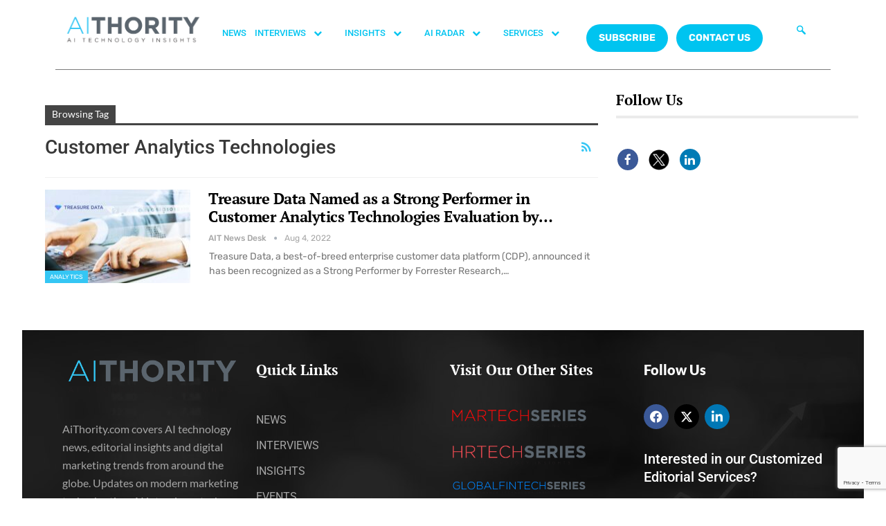

--- FILE ---
content_type: text/html; charset=utf-8
request_url: https://www.google.com/recaptcha/api2/anchor?ar=1&k=6Lc7zqoeAAAAAE-jPtW-bJGgpJyLZeApLxb9Tyth&co=aHR0cHM6Ly9haXRob3JpdHkuY29tOjQ0Mw..&hl=en&v=PoyoqOPhxBO7pBk68S4YbpHZ&size=invisible&anchor-ms=20000&execute-ms=30000&cb=39rbf4pua700
body_size: 48841
content:
<!DOCTYPE HTML><html dir="ltr" lang="en"><head><meta http-equiv="Content-Type" content="text/html; charset=UTF-8">
<meta http-equiv="X-UA-Compatible" content="IE=edge">
<title>reCAPTCHA</title>
<style type="text/css">
/* cyrillic-ext */
@font-face {
  font-family: 'Roboto';
  font-style: normal;
  font-weight: 400;
  font-stretch: 100%;
  src: url(//fonts.gstatic.com/s/roboto/v48/KFO7CnqEu92Fr1ME7kSn66aGLdTylUAMa3GUBHMdazTgWw.woff2) format('woff2');
  unicode-range: U+0460-052F, U+1C80-1C8A, U+20B4, U+2DE0-2DFF, U+A640-A69F, U+FE2E-FE2F;
}
/* cyrillic */
@font-face {
  font-family: 'Roboto';
  font-style: normal;
  font-weight: 400;
  font-stretch: 100%;
  src: url(//fonts.gstatic.com/s/roboto/v48/KFO7CnqEu92Fr1ME7kSn66aGLdTylUAMa3iUBHMdazTgWw.woff2) format('woff2');
  unicode-range: U+0301, U+0400-045F, U+0490-0491, U+04B0-04B1, U+2116;
}
/* greek-ext */
@font-face {
  font-family: 'Roboto';
  font-style: normal;
  font-weight: 400;
  font-stretch: 100%;
  src: url(//fonts.gstatic.com/s/roboto/v48/KFO7CnqEu92Fr1ME7kSn66aGLdTylUAMa3CUBHMdazTgWw.woff2) format('woff2');
  unicode-range: U+1F00-1FFF;
}
/* greek */
@font-face {
  font-family: 'Roboto';
  font-style: normal;
  font-weight: 400;
  font-stretch: 100%;
  src: url(//fonts.gstatic.com/s/roboto/v48/KFO7CnqEu92Fr1ME7kSn66aGLdTylUAMa3-UBHMdazTgWw.woff2) format('woff2');
  unicode-range: U+0370-0377, U+037A-037F, U+0384-038A, U+038C, U+038E-03A1, U+03A3-03FF;
}
/* math */
@font-face {
  font-family: 'Roboto';
  font-style: normal;
  font-weight: 400;
  font-stretch: 100%;
  src: url(//fonts.gstatic.com/s/roboto/v48/KFO7CnqEu92Fr1ME7kSn66aGLdTylUAMawCUBHMdazTgWw.woff2) format('woff2');
  unicode-range: U+0302-0303, U+0305, U+0307-0308, U+0310, U+0312, U+0315, U+031A, U+0326-0327, U+032C, U+032F-0330, U+0332-0333, U+0338, U+033A, U+0346, U+034D, U+0391-03A1, U+03A3-03A9, U+03B1-03C9, U+03D1, U+03D5-03D6, U+03F0-03F1, U+03F4-03F5, U+2016-2017, U+2034-2038, U+203C, U+2040, U+2043, U+2047, U+2050, U+2057, U+205F, U+2070-2071, U+2074-208E, U+2090-209C, U+20D0-20DC, U+20E1, U+20E5-20EF, U+2100-2112, U+2114-2115, U+2117-2121, U+2123-214F, U+2190, U+2192, U+2194-21AE, U+21B0-21E5, U+21F1-21F2, U+21F4-2211, U+2213-2214, U+2216-22FF, U+2308-230B, U+2310, U+2319, U+231C-2321, U+2336-237A, U+237C, U+2395, U+239B-23B7, U+23D0, U+23DC-23E1, U+2474-2475, U+25AF, U+25B3, U+25B7, U+25BD, U+25C1, U+25CA, U+25CC, U+25FB, U+266D-266F, U+27C0-27FF, U+2900-2AFF, U+2B0E-2B11, U+2B30-2B4C, U+2BFE, U+3030, U+FF5B, U+FF5D, U+1D400-1D7FF, U+1EE00-1EEFF;
}
/* symbols */
@font-face {
  font-family: 'Roboto';
  font-style: normal;
  font-weight: 400;
  font-stretch: 100%;
  src: url(//fonts.gstatic.com/s/roboto/v48/KFO7CnqEu92Fr1ME7kSn66aGLdTylUAMaxKUBHMdazTgWw.woff2) format('woff2');
  unicode-range: U+0001-000C, U+000E-001F, U+007F-009F, U+20DD-20E0, U+20E2-20E4, U+2150-218F, U+2190, U+2192, U+2194-2199, U+21AF, U+21E6-21F0, U+21F3, U+2218-2219, U+2299, U+22C4-22C6, U+2300-243F, U+2440-244A, U+2460-24FF, U+25A0-27BF, U+2800-28FF, U+2921-2922, U+2981, U+29BF, U+29EB, U+2B00-2BFF, U+4DC0-4DFF, U+FFF9-FFFB, U+10140-1018E, U+10190-1019C, U+101A0, U+101D0-101FD, U+102E0-102FB, U+10E60-10E7E, U+1D2C0-1D2D3, U+1D2E0-1D37F, U+1F000-1F0FF, U+1F100-1F1AD, U+1F1E6-1F1FF, U+1F30D-1F30F, U+1F315, U+1F31C, U+1F31E, U+1F320-1F32C, U+1F336, U+1F378, U+1F37D, U+1F382, U+1F393-1F39F, U+1F3A7-1F3A8, U+1F3AC-1F3AF, U+1F3C2, U+1F3C4-1F3C6, U+1F3CA-1F3CE, U+1F3D4-1F3E0, U+1F3ED, U+1F3F1-1F3F3, U+1F3F5-1F3F7, U+1F408, U+1F415, U+1F41F, U+1F426, U+1F43F, U+1F441-1F442, U+1F444, U+1F446-1F449, U+1F44C-1F44E, U+1F453, U+1F46A, U+1F47D, U+1F4A3, U+1F4B0, U+1F4B3, U+1F4B9, U+1F4BB, U+1F4BF, U+1F4C8-1F4CB, U+1F4D6, U+1F4DA, U+1F4DF, U+1F4E3-1F4E6, U+1F4EA-1F4ED, U+1F4F7, U+1F4F9-1F4FB, U+1F4FD-1F4FE, U+1F503, U+1F507-1F50B, U+1F50D, U+1F512-1F513, U+1F53E-1F54A, U+1F54F-1F5FA, U+1F610, U+1F650-1F67F, U+1F687, U+1F68D, U+1F691, U+1F694, U+1F698, U+1F6AD, U+1F6B2, U+1F6B9-1F6BA, U+1F6BC, U+1F6C6-1F6CF, U+1F6D3-1F6D7, U+1F6E0-1F6EA, U+1F6F0-1F6F3, U+1F6F7-1F6FC, U+1F700-1F7FF, U+1F800-1F80B, U+1F810-1F847, U+1F850-1F859, U+1F860-1F887, U+1F890-1F8AD, U+1F8B0-1F8BB, U+1F8C0-1F8C1, U+1F900-1F90B, U+1F93B, U+1F946, U+1F984, U+1F996, U+1F9E9, U+1FA00-1FA6F, U+1FA70-1FA7C, U+1FA80-1FA89, U+1FA8F-1FAC6, U+1FACE-1FADC, U+1FADF-1FAE9, U+1FAF0-1FAF8, U+1FB00-1FBFF;
}
/* vietnamese */
@font-face {
  font-family: 'Roboto';
  font-style: normal;
  font-weight: 400;
  font-stretch: 100%;
  src: url(//fonts.gstatic.com/s/roboto/v48/KFO7CnqEu92Fr1ME7kSn66aGLdTylUAMa3OUBHMdazTgWw.woff2) format('woff2');
  unicode-range: U+0102-0103, U+0110-0111, U+0128-0129, U+0168-0169, U+01A0-01A1, U+01AF-01B0, U+0300-0301, U+0303-0304, U+0308-0309, U+0323, U+0329, U+1EA0-1EF9, U+20AB;
}
/* latin-ext */
@font-face {
  font-family: 'Roboto';
  font-style: normal;
  font-weight: 400;
  font-stretch: 100%;
  src: url(//fonts.gstatic.com/s/roboto/v48/KFO7CnqEu92Fr1ME7kSn66aGLdTylUAMa3KUBHMdazTgWw.woff2) format('woff2');
  unicode-range: U+0100-02BA, U+02BD-02C5, U+02C7-02CC, U+02CE-02D7, U+02DD-02FF, U+0304, U+0308, U+0329, U+1D00-1DBF, U+1E00-1E9F, U+1EF2-1EFF, U+2020, U+20A0-20AB, U+20AD-20C0, U+2113, U+2C60-2C7F, U+A720-A7FF;
}
/* latin */
@font-face {
  font-family: 'Roboto';
  font-style: normal;
  font-weight: 400;
  font-stretch: 100%;
  src: url(//fonts.gstatic.com/s/roboto/v48/KFO7CnqEu92Fr1ME7kSn66aGLdTylUAMa3yUBHMdazQ.woff2) format('woff2');
  unicode-range: U+0000-00FF, U+0131, U+0152-0153, U+02BB-02BC, U+02C6, U+02DA, U+02DC, U+0304, U+0308, U+0329, U+2000-206F, U+20AC, U+2122, U+2191, U+2193, U+2212, U+2215, U+FEFF, U+FFFD;
}
/* cyrillic-ext */
@font-face {
  font-family: 'Roboto';
  font-style: normal;
  font-weight: 500;
  font-stretch: 100%;
  src: url(//fonts.gstatic.com/s/roboto/v48/KFO7CnqEu92Fr1ME7kSn66aGLdTylUAMa3GUBHMdazTgWw.woff2) format('woff2');
  unicode-range: U+0460-052F, U+1C80-1C8A, U+20B4, U+2DE0-2DFF, U+A640-A69F, U+FE2E-FE2F;
}
/* cyrillic */
@font-face {
  font-family: 'Roboto';
  font-style: normal;
  font-weight: 500;
  font-stretch: 100%;
  src: url(//fonts.gstatic.com/s/roboto/v48/KFO7CnqEu92Fr1ME7kSn66aGLdTylUAMa3iUBHMdazTgWw.woff2) format('woff2');
  unicode-range: U+0301, U+0400-045F, U+0490-0491, U+04B0-04B1, U+2116;
}
/* greek-ext */
@font-face {
  font-family: 'Roboto';
  font-style: normal;
  font-weight: 500;
  font-stretch: 100%;
  src: url(//fonts.gstatic.com/s/roboto/v48/KFO7CnqEu92Fr1ME7kSn66aGLdTylUAMa3CUBHMdazTgWw.woff2) format('woff2');
  unicode-range: U+1F00-1FFF;
}
/* greek */
@font-face {
  font-family: 'Roboto';
  font-style: normal;
  font-weight: 500;
  font-stretch: 100%;
  src: url(//fonts.gstatic.com/s/roboto/v48/KFO7CnqEu92Fr1ME7kSn66aGLdTylUAMa3-UBHMdazTgWw.woff2) format('woff2');
  unicode-range: U+0370-0377, U+037A-037F, U+0384-038A, U+038C, U+038E-03A1, U+03A3-03FF;
}
/* math */
@font-face {
  font-family: 'Roboto';
  font-style: normal;
  font-weight: 500;
  font-stretch: 100%;
  src: url(//fonts.gstatic.com/s/roboto/v48/KFO7CnqEu92Fr1ME7kSn66aGLdTylUAMawCUBHMdazTgWw.woff2) format('woff2');
  unicode-range: U+0302-0303, U+0305, U+0307-0308, U+0310, U+0312, U+0315, U+031A, U+0326-0327, U+032C, U+032F-0330, U+0332-0333, U+0338, U+033A, U+0346, U+034D, U+0391-03A1, U+03A3-03A9, U+03B1-03C9, U+03D1, U+03D5-03D6, U+03F0-03F1, U+03F4-03F5, U+2016-2017, U+2034-2038, U+203C, U+2040, U+2043, U+2047, U+2050, U+2057, U+205F, U+2070-2071, U+2074-208E, U+2090-209C, U+20D0-20DC, U+20E1, U+20E5-20EF, U+2100-2112, U+2114-2115, U+2117-2121, U+2123-214F, U+2190, U+2192, U+2194-21AE, U+21B0-21E5, U+21F1-21F2, U+21F4-2211, U+2213-2214, U+2216-22FF, U+2308-230B, U+2310, U+2319, U+231C-2321, U+2336-237A, U+237C, U+2395, U+239B-23B7, U+23D0, U+23DC-23E1, U+2474-2475, U+25AF, U+25B3, U+25B7, U+25BD, U+25C1, U+25CA, U+25CC, U+25FB, U+266D-266F, U+27C0-27FF, U+2900-2AFF, U+2B0E-2B11, U+2B30-2B4C, U+2BFE, U+3030, U+FF5B, U+FF5D, U+1D400-1D7FF, U+1EE00-1EEFF;
}
/* symbols */
@font-face {
  font-family: 'Roboto';
  font-style: normal;
  font-weight: 500;
  font-stretch: 100%;
  src: url(//fonts.gstatic.com/s/roboto/v48/KFO7CnqEu92Fr1ME7kSn66aGLdTylUAMaxKUBHMdazTgWw.woff2) format('woff2');
  unicode-range: U+0001-000C, U+000E-001F, U+007F-009F, U+20DD-20E0, U+20E2-20E4, U+2150-218F, U+2190, U+2192, U+2194-2199, U+21AF, U+21E6-21F0, U+21F3, U+2218-2219, U+2299, U+22C4-22C6, U+2300-243F, U+2440-244A, U+2460-24FF, U+25A0-27BF, U+2800-28FF, U+2921-2922, U+2981, U+29BF, U+29EB, U+2B00-2BFF, U+4DC0-4DFF, U+FFF9-FFFB, U+10140-1018E, U+10190-1019C, U+101A0, U+101D0-101FD, U+102E0-102FB, U+10E60-10E7E, U+1D2C0-1D2D3, U+1D2E0-1D37F, U+1F000-1F0FF, U+1F100-1F1AD, U+1F1E6-1F1FF, U+1F30D-1F30F, U+1F315, U+1F31C, U+1F31E, U+1F320-1F32C, U+1F336, U+1F378, U+1F37D, U+1F382, U+1F393-1F39F, U+1F3A7-1F3A8, U+1F3AC-1F3AF, U+1F3C2, U+1F3C4-1F3C6, U+1F3CA-1F3CE, U+1F3D4-1F3E0, U+1F3ED, U+1F3F1-1F3F3, U+1F3F5-1F3F7, U+1F408, U+1F415, U+1F41F, U+1F426, U+1F43F, U+1F441-1F442, U+1F444, U+1F446-1F449, U+1F44C-1F44E, U+1F453, U+1F46A, U+1F47D, U+1F4A3, U+1F4B0, U+1F4B3, U+1F4B9, U+1F4BB, U+1F4BF, U+1F4C8-1F4CB, U+1F4D6, U+1F4DA, U+1F4DF, U+1F4E3-1F4E6, U+1F4EA-1F4ED, U+1F4F7, U+1F4F9-1F4FB, U+1F4FD-1F4FE, U+1F503, U+1F507-1F50B, U+1F50D, U+1F512-1F513, U+1F53E-1F54A, U+1F54F-1F5FA, U+1F610, U+1F650-1F67F, U+1F687, U+1F68D, U+1F691, U+1F694, U+1F698, U+1F6AD, U+1F6B2, U+1F6B9-1F6BA, U+1F6BC, U+1F6C6-1F6CF, U+1F6D3-1F6D7, U+1F6E0-1F6EA, U+1F6F0-1F6F3, U+1F6F7-1F6FC, U+1F700-1F7FF, U+1F800-1F80B, U+1F810-1F847, U+1F850-1F859, U+1F860-1F887, U+1F890-1F8AD, U+1F8B0-1F8BB, U+1F8C0-1F8C1, U+1F900-1F90B, U+1F93B, U+1F946, U+1F984, U+1F996, U+1F9E9, U+1FA00-1FA6F, U+1FA70-1FA7C, U+1FA80-1FA89, U+1FA8F-1FAC6, U+1FACE-1FADC, U+1FADF-1FAE9, U+1FAF0-1FAF8, U+1FB00-1FBFF;
}
/* vietnamese */
@font-face {
  font-family: 'Roboto';
  font-style: normal;
  font-weight: 500;
  font-stretch: 100%;
  src: url(//fonts.gstatic.com/s/roboto/v48/KFO7CnqEu92Fr1ME7kSn66aGLdTylUAMa3OUBHMdazTgWw.woff2) format('woff2');
  unicode-range: U+0102-0103, U+0110-0111, U+0128-0129, U+0168-0169, U+01A0-01A1, U+01AF-01B0, U+0300-0301, U+0303-0304, U+0308-0309, U+0323, U+0329, U+1EA0-1EF9, U+20AB;
}
/* latin-ext */
@font-face {
  font-family: 'Roboto';
  font-style: normal;
  font-weight: 500;
  font-stretch: 100%;
  src: url(//fonts.gstatic.com/s/roboto/v48/KFO7CnqEu92Fr1ME7kSn66aGLdTylUAMa3KUBHMdazTgWw.woff2) format('woff2');
  unicode-range: U+0100-02BA, U+02BD-02C5, U+02C7-02CC, U+02CE-02D7, U+02DD-02FF, U+0304, U+0308, U+0329, U+1D00-1DBF, U+1E00-1E9F, U+1EF2-1EFF, U+2020, U+20A0-20AB, U+20AD-20C0, U+2113, U+2C60-2C7F, U+A720-A7FF;
}
/* latin */
@font-face {
  font-family: 'Roboto';
  font-style: normal;
  font-weight: 500;
  font-stretch: 100%;
  src: url(//fonts.gstatic.com/s/roboto/v48/KFO7CnqEu92Fr1ME7kSn66aGLdTylUAMa3yUBHMdazQ.woff2) format('woff2');
  unicode-range: U+0000-00FF, U+0131, U+0152-0153, U+02BB-02BC, U+02C6, U+02DA, U+02DC, U+0304, U+0308, U+0329, U+2000-206F, U+20AC, U+2122, U+2191, U+2193, U+2212, U+2215, U+FEFF, U+FFFD;
}
/* cyrillic-ext */
@font-face {
  font-family: 'Roboto';
  font-style: normal;
  font-weight: 900;
  font-stretch: 100%;
  src: url(//fonts.gstatic.com/s/roboto/v48/KFO7CnqEu92Fr1ME7kSn66aGLdTylUAMa3GUBHMdazTgWw.woff2) format('woff2');
  unicode-range: U+0460-052F, U+1C80-1C8A, U+20B4, U+2DE0-2DFF, U+A640-A69F, U+FE2E-FE2F;
}
/* cyrillic */
@font-face {
  font-family: 'Roboto';
  font-style: normal;
  font-weight: 900;
  font-stretch: 100%;
  src: url(//fonts.gstatic.com/s/roboto/v48/KFO7CnqEu92Fr1ME7kSn66aGLdTylUAMa3iUBHMdazTgWw.woff2) format('woff2');
  unicode-range: U+0301, U+0400-045F, U+0490-0491, U+04B0-04B1, U+2116;
}
/* greek-ext */
@font-face {
  font-family: 'Roboto';
  font-style: normal;
  font-weight: 900;
  font-stretch: 100%;
  src: url(//fonts.gstatic.com/s/roboto/v48/KFO7CnqEu92Fr1ME7kSn66aGLdTylUAMa3CUBHMdazTgWw.woff2) format('woff2');
  unicode-range: U+1F00-1FFF;
}
/* greek */
@font-face {
  font-family: 'Roboto';
  font-style: normal;
  font-weight: 900;
  font-stretch: 100%;
  src: url(//fonts.gstatic.com/s/roboto/v48/KFO7CnqEu92Fr1ME7kSn66aGLdTylUAMa3-UBHMdazTgWw.woff2) format('woff2');
  unicode-range: U+0370-0377, U+037A-037F, U+0384-038A, U+038C, U+038E-03A1, U+03A3-03FF;
}
/* math */
@font-face {
  font-family: 'Roboto';
  font-style: normal;
  font-weight: 900;
  font-stretch: 100%;
  src: url(//fonts.gstatic.com/s/roboto/v48/KFO7CnqEu92Fr1ME7kSn66aGLdTylUAMawCUBHMdazTgWw.woff2) format('woff2');
  unicode-range: U+0302-0303, U+0305, U+0307-0308, U+0310, U+0312, U+0315, U+031A, U+0326-0327, U+032C, U+032F-0330, U+0332-0333, U+0338, U+033A, U+0346, U+034D, U+0391-03A1, U+03A3-03A9, U+03B1-03C9, U+03D1, U+03D5-03D6, U+03F0-03F1, U+03F4-03F5, U+2016-2017, U+2034-2038, U+203C, U+2040, U+2043, U+2047, U+2050, U+2057, U+205F, U+2070-2071, U+2074-208E, U+2090-209C, U+20D0-20DC, U+20E1, U+20E5-20EF, U+2100-2112, U+2114-2115, U+2117-2121, U+2123-214F, U+2190, U+2192, U+2194-21AE, U+21B0-21E5, U+21F1-21F2, U+21F4-2211, U+2213-2214, U+2216-22FF, U+2308-230B, U+2310, U+2319, U+231C-2321, U+2336-237A, U+237C, U+2395, U+239B-23B7, U+23D0, U+23DC-23E1, U+2474-2475, U+25AF, U+25B3, U+25B7, U+25BD, U+25C1, U+25CA, U+25CC, U+25FB, U+266D-266F, U+27C0-27FF, U+2900-2AFF, U+2B0E-2B11, U+2B30-2B4C, U+2BFE, U+3030, U+FF5B, U+FF5D, U+1D400-1D7FF, U+1EE00-1EEFF;
}
/* symbols */
@font-face {
  font-family: 'Roboto';
  font-style: normal;
  font-weight: 900;
  font-stretch: 100%;
  src: url(//fonts.gstatic.com/s/roboto/v48/KFO7CnqEu92Fr1ME7kSn66aGLdTylUAMaxKUBHMdazTgWw.woff2) format('woff2');
  unicode-range: U+0001-000C, U+000E-001F, U+007F-009F, U+20DD-20E0, U+20E2-20E4, U+2150-218F, U+2190, U+2192, U+2194-2199, U+21AF, U+21E6-21F0, U+21F3, U+2218-2219, U+2299, U+22C4-22C6, U+2300-243F, U+2440-244A, U+2460-24FF, U+25A0-27BF, U+2800-28FF, U+2921-2922, U+2981, U+29BF, U+29EB, U+2B00-2BFF, U+4DC0-4DFF, U+FFF9-FFFB, U+10140-1018E, U+10190-1019C, U+101A0, U+101D0-101FD, U+102E0-102FB, U+10E60-10E7E, U+1D2C0-1D2D3, U+1D2E0-1D37F, U+1F000-1F0FF, U+1F100-1F1AD, U+1F1E6-1F1FF, U+1F30D-1F30F, U+1F315, U+1F31C, U+1F31E, U+1F320-1F32C, U+1F336, U+1F378, U+1F37D, U+1F382, U+1F393-1F39F, U+1F3A7-1F3A8, U+1F3AC-1F3AF, U+1F3C2, U+1F3C4-1F3C6, U+1F3CA-1F3CE, U+1F3D4-1F3E0, U+1F3ED, U+1F3F1-1F3F3, U+1F3F5-1F3F7, U+1F408, U+1F415, U+1F41F, U+1F426, U+1F43F, U+1F441-1F442, U+1F444, U+1F446-1F449, U+1F44C-1F44E, U+1F453, U+1F46A, U+1F47D, U+1F4A3, U+1F4B0, U+1F4B3, U+1F4B9, U+1F4BB, U+1F4BF, U+1F4C8-1F4CB, U+1F4D6, U+1F4DA, U+1F4DF, U+1F4E3-1F4E6, U+1F4EA-1F4ED, U+1F4F7, U+1F4F9-1F4FB, U+1F4FD-1F4FE, U+1F503, U+1F507-1F50B, U+1F50D, U+1F512-1F513, U+1F53E-1F54A, U+1F54F-1F5FA, U+1F610, U+1F650-1F67F, U+1F687, U+1F68D, U+1F691, U+1F694, U+1F698, U+1F6AD, U+1F6B2, U+1F6B9-1F6BA, U+1F6BC, U+1F6C6-1F6CF, U+1F6D3-1F6D7, U+1F6E0-1F6EA, U+1F6F0-1F6F3, U+1F6F7-1F6FC, U+1F700-1F7FF, U+1F800-1F80B, U+1F810-1F847, U+1F850-1F859, U+1F860-1F887, U+1F890-1F8AD, U+1F8B0-1F8BB, U+1F8C0-1F8C1, U+1F900-1F90B, U+1F93B, U+1F946, U+1F984, U+1F996, U+1F9E9, U+1FA00-1FA6F, U+1FA70-1FA7C, U+1FA80-1FA89, U+1FA8F-1FAC6, U+1FACE-1FADC, U+1FADF-1FAE9, U+1FAF0-1FAF8, U+1FB00-1FBFF;
}
/* vietnamese */
@font-face {
  font-family: 'Roboto';
  font-style: normal;
  font-weight: 900;
  font-stretch: 100%;
  src: url(//fonts.gstatic.com/s/roboto/v48/KFO7CnqEu92Fr1ME7kSn66aGLdTylUAMa3OUBHMdazTgWw.woff2) format('woff2');
  unicode-range: U+0102-0103, U+0110-0111, U+0128-0129, U+0168-0169, U+01A0-01A1, U+01AF-01B0, U+0300-0301, U+0303-0304, U+0308-0309, U+0323, U+0329, U+1EA0-1EF9, U+20AB;
}
/* latin-ext */
@font-face {
  font-family: 'Roboto';
  font-style: normal;
  font-weight: 900;
  font-stretch: 100%;
  src: url(//fonts.gstatic.com/s/roboto/v48/KFO7CnqEu92Fr1ME7kSn66aGLdTylUAMa3KUBHMdazTgWw.woff2) format('woff2');
  unicode-range: U+0100-02BA, U+02BD-02C5, U+02C7-02CC, U+02CE-02D7, U+02DD-02FF, U+0304, U+0308, U+0329, U+1D00-1DBF, U+1E00-1E9F, U+1EF2-1EFF, U+2020, U+20A0-20AB, U+20AD-20C0, U+2113, U+2C60-2C7F, U+A720-A7FF;
}
/* latin */
@font-face {
  font-family: 'Roboto';
  font-style: normal;
  font-weight: 900;
  font-stretch: 100%;
  src: url(//fonts.gstatic.com/s/roboto/v48/KFO7CnqEu92Fr1ME7kSn66aGLdTylUAMa3yUBHMdazQ.woff2) format('woff2');
  unicode-range: U+0000-00FF, U+0131, U+0152-0153, U+02BB-02BC, U+02C6, U+02DA, U+02DC, U+0304, U+0308, U+0329, U+2000-206F, U+20AC, U+2122, U+2191, U+2193, U+2212, U+2215, U+FEFF, U+FFFD;
}

</style>
<link rel="stylesheet" type="text/css" href="https://www.gstatic.com/recaptcha/releases/PoyoqOPhxBO7pBk68S4YbpHZ/styles__ltr.css">
<script nonce="1WpUleaUi4XtbUwYisTLcA" type="text/javascript">window['__recaptcha_api'] = 'https://www.google.com/recaptcha/api2/';</script>
<script type="text/javascript" src="https://www.gstatic.com/recaptcha/releases/PoyoqOPhxBO7pBk68S4YbpHZ/recaptcha__en.js" nonce="1WpUleaUi4XtbUwYisTLcA">
      
    </script></head>
<body><div id="rc-anchor-alert" class="rc-anchor-alert"></div>
<input type="hidden" id="recaptcha-token" value="[base64]">
<script type="text/javascript" nonce="1WpUleaUi4XtbUwYisTLcA">
      recaptcha.anchor.Main.init("[\x22ainput\x22,[\x22bgdata\x22,\x22\x22,\[base64]/[base64]/[base64]/[base64]/cjw8ejpyPj4+eil9Y2F0Y2gobCl7dGhyb3cgbDt9fSxIPWZ1bmN0aW9uKHcsdCx6KXtpZih3PT0xOTR8fHc9PTIwOCl0LnZbd10/dC52W3ddLmNvbmNhdCh6KTp0LnZbd109b2Yoeix0KTtlbHNle2lmKHQuYkImJnchPTMxNylyZXR1cm47dz09NjZ8fHc9PTEyMnx8dz09NDcwfHx3PT00NHx8dz09NDE2fHx3PT0zOTd8fHc9PTQyMXx8dz09Njh8fHc9PTcwfHx3PT0xODQ/[base64]/[base64]/[base64]/bmV3IGRbVl0oSlswXSk6cD09Mj9uZXcgZFtWXShKWzBdLEpbMV0pOnA9PTM/bmV3IGRbVl0oSlswXSxKWzFdLEpbMl0pOnA9PTQ/[base64]/[base64]/[base64]/[base64]\x22,\[base64]\\u003d\x22,\x22KcOWe8KgYMKCdsOjGjpLW8ORw5LDtMOowrXCn8KHbUhibMKAY1dPwrDDtMKVwrPCjMKbF8OPGDFsVAYZc3tScMOQUMKZwojCpsKWwqg1w4TCqMOtw5F7fcOeU8OzbsOdw7E0w5/ChMOrwpbDsMOswo85JUPCgEbChcORb3nCp8K1w63DpybDr3fCp8K6wo1BJ8OvXMO1w7PCnybDlix5wo/Dv8K7UcO9w6TDlMOBw7RDMMOtw5rDg8OmN8KmwrhAdMKAVAHDk8Kqw4DCmycSw4rDlMKTaHvDi2XDs8K8w690w4odGsKRw55dUMOtdyzCrMK/FDXCmnbDiwlJcMOKS1nDk1zCijXClXPCpFLCk2opTcKTQsK9wqnDmMKlwrnDqBvDim3CslDClsKZw60dPC/DuyLCjBjCuMKSFsOSw4FnwosKXMKDfE9bw51WXHBKwqPCucOAGcKCOzbDu2XCicOnwrDCnRZqwofDvXvDm0AnEhrDl2cuVgfDuMOQNcOFw4oZw4kDw7EjVy1RP0HCkcKew6bCunxTw5/[base64]/[base64]/DhcK9w4EKwpLDiQNPwq/DsMOXVMKVflFDeE0nw7dfU8KNwoXDjGVTE8KjwoAjw48IDXzCh01fe1ErADvClWtXahnDmzDDk1dow5/DnVpVw4jCv8KxU2VFwrbCosKow5F8w5N9w7RWasOnwqzCjSzDmlfCgFVdw6TDtHDDl8KtwqM+wrk/SMK8wq7CnMO+wotzw4kMw7LDgBvCpxtSSD/Cu8OVw5HCucKLKcOIw4bDhmbDicO9bsKcFk8xw5XCpcOuFU8jSMKmQjkQwrB5wo8vwqE6a8OSElbChcKNw5EoY8KJUR0lw4c1wp/[base64]/CvMKKGTHDoyE3BcKZE3fDpcOvI0LDusOXU8O3dAYjwq3DlsOKTQfCjMKlWmvDr2kDw4ZzwqplwrEFwoALwoAcXCzDlW3DisOmKx4+EDDCocKswpwWLlPCmMK4Nj3DrmrDk8KyDMOgKMKIHMKawrRKwoPCoFbClC/Cqzp6w4XDtsKyTwoxw60vOcKQesOMw5wsOsOKPBxAXE0ewpIEM1jClhTChMKzV1LDpsO8wq3DsMKqL3kmwq3Ck8Oew5fCmwTCrhUKPStlCMO3AcKiA8K9WcK9wpkRw7/[base64]/DvsKUFcO3DmzClzZ7wq3Cjx3DrMOOw5QXBsKHwr7CnxcXOVvDqSNtKUnDn0dvw4TCn8Oxwqt4QBk/[base64]/VMKBworDjFhoASbCtx4Hwpt2BsOVVHdBSF3Di1Bvw6ZvwrHDsibDtVEswop0E0XCmVTCtcO6wqt2ZVvDjMK0wpbCiMOSw7gAdMOtUyDDkMO9OQ5Lw6w7azVUR8OeMMKCM3fDtB8dYEHCn19tw4V5FWrDvMO9AsOFwp3DqEDCscODwoDCl8KgPTYVwrDCsMK/woxZwpBOAcKDEMOhRMOqw65fwo7DnTHCnsOAOkXClkXCqsKNZjPDocOBbsOYw6nCisOYwpovwqd3QH7DlcOwEhs8wqrCmTLCiFbDo28RGHJzw7HDnQphIV7CiVHDoMKbLQM4w4cmIxYML8OZc8OgYFHCpXfClcOuw6R5w5tcVVBcw54Qw5rCuTvCi2k/HcOqJSIMwr1dPcKlLMK/wrTCsGpww64Sw5vCoBXDjmzDpMK/ah3Dk3rCpHtMwrkadSPCkcKIwp9zS8KWwqLDlivCkwvCjUJTe8OWWsObX8OxBhgVDVB0wp0Hw4/[base64]/Ct8KJwoQDworCjk3DmsK2wozDlMOcw4DCtMK1TsOUAMKHYWIMwrwIw5RYIH3CqGrCok/CosOtw5ojbsOaUWIIwq0ZBMOvODYGw4rCqcKAw6LCg8OJw5xQWsO/w6TDnzXDgcO2XsO2HwbCs8OLeR7DtMOfw7dfw47CpMOBwoFSaxTDgcObbGQ9woPCoCoSwpnDmx5dLGoKw5sOwpdkNcKnHlXCiHnDucOVwq/CgwBNw7XDp8KMwpzCvcOfaMOaW2/DiMOKwpnCmMOfw7lEwqbCoDoBc2xCw53DvMKMLSM+UsKFwqpaMmXCq8OxNmbCoENHwpMawqVNw4JHOwkQw4XCtcK4dgXDrDEJwqHCpjMpfMKNw7XCisO1w6pZw6lMVcO5EH3CmxDDrBYpFsKwwq0AwpvChRt/w7RDHMKrw6DChsKPCALDhHZew5PCmm11wpZHUUXDhgjCrsKLw73Cv0bDnTvDjwonKcK8wrPDicKEw43CjnwDw4bDjsKPejvCq8KlwrXCpMKHCxwpwobDiVBRLgoQwpjDssO4wrDCnnhpF3DDhTvDisODAcKaP1N/w6zCs8KeJ8KSw5FFw79kw5TCsXrDrT0dMxDDu8KfeMK1w74rw5TDrWfDmlcLwpDCk33CucKKCncYIyZIQm3DlF9cwrLDgmvDrcOCw4LDqw3Ch8O/[base64]/LGVLw6PDg8Kjw589woUabcKnwrEPwpXCk8Olw73DvEvDucO4w4DDuRA2CWLClsOAwqceasKuw59rw5XCkxJ9w5BVU3dhaMOFwrF3wq/CusKaw7Zrf8KTF8OWd8KrYVNBw5ZXw7zCtsOFwqXCv23DuR85ZD1qwpvCgkI1w49EUMOYwqJTEcOdaDIHQ2BxD8Kbwp7Dknw7YsK1w5FfYsOQKcKmwqLDpVkHw5fCicK9woM0w7wdVsOrwr7DgCjCrcKPw47CiMKPTcOBSzHDgiPCuBHDs8KdwpHCs8O3w6tiwoUWwq/CqVLClsKow7bCilHDpsK7f0M6wrxPw4RpZMK5wpM5R8K+w7HDogHDi37DrTIWw4xswonDnCTDhcKEcsO3wqrCs8Kmw7oXcjTCnAtQwqt2wp9Ewog1wrlTAcKoQBDCu8KNwprCusKKeDtsw6ZVGzNEw7vCvV/[base64]/Dq8Kew4nDsy9Ow5PDinzDjsOibMKrw5/[base64]/Ck0oZaMOKBDV4w5l0woXCvWvCl27DrUrCnMO3wrUEwqx0woLCj8OiQcOFez7CnsKQwqYbwpxww7QIwrgLw5p3wrtYwoR+NHIEwrotK1UHRDrCoXssw6rDl8Kmwr7CnsK1YsOhGcOSw4NOwqJjWWbCrxAPL0o3w5XDjSVZwr/[base64]/[base64]/Cml7Cl8KbMDVDwojCp3VcwqQnfsK4LMOOfRZ7wrFEQMKVKkhZwrlgwqXDvsK0PMOIWwnCmSDDjUrDsUDDh8OKwq/Dj8OUwr0mM8OePzVnOAwCPizDjVjClx7DikHDmS8VMMKzH8Kbw7bCsxzDplnDv8KcWQfDtcKrOsO1wqLDjsK4fMOLOMKEw6wzN2Utw6nDkiTDqcKVwqfDjAPCtEbClidewrfCpsOXwp0WZsKFw67CvS7DpsOqARvCsMOzwpQ/[base64]/CiMO3WypCwrXDlMKCLA06WsOBLA4/[base64]/DkcK8wp3DkcK6woF2VgvCilx3woUrEcO3w5zCsF9HJVvDmsKaJcO+dS8Bwp/DqgzCqEdGwoRvw5nCm8OFaxx1AXoJaMOxcsKNWsKxw6PCjcOkwr47wqFcdkLCuMKdLAUbwr/CtMOSaiw3a8KBE37CgU8Iw7EqC8Ofw7orwoxoN1RHFFwew6YHC8K9wqfDsixKdivClcKvTkDDpMObw5RIMy1hA0jDqG/[base64]/B8OrwqZ8wqfDkHEMDinCvFEXw5g9wrxPw5HDti/[base64]/b8KPwrLDqWjClGDDignChcO2wqYkAxrDrnXCqMO2TcOsw6YbwrIiw7nDvcOFwr1LdD/Cix1mcThGwqPCn8K8BMO5wqzCr2R5w7oSARvDjsOnQsOObMKzIMKjw77ChHN3w7XCvMKowppKwoLCu2XDl8KtcsOWw4dwwqrCswfCmAB/Gx7CgMKnw5ZVaG/[base64]/DsAnDtcO7w5DDqGoqw4TDn8K+wqLCgS/[base64]/DnXjDj254w4Vmwo7DlsObw7dnWMKsw53DlMKVw6JoI8OvesOEMnnCnBHCs8OCw5BoUsKQEcKrw643B8Ktw7/CqnUFw4/DmHzDgSg+NhxOwrYBZ8K6w6PDjFzDkMKqwqrCjQYMKsO2b8KdNlvDlTnCpB4XCAvDjFJlHsOZFSrDisODwo9OMGjClXnCjQvDh8KuGsKoZcK4w5bCt8OLwoUGDEpgwrrCucODdcOkLgUCw7cdw7fCiTcIw7/[base64]/[base64]/[base64]/[base64]/Cu8KAYsKAAMOiw6Z3AMOyw656JsOWw5bCiMKRZcO0wq8fLMK0wpNRw4DCpsKOB8OiGlvDuS0qesOYw6s9wr9Tw5MPw6AUwovCpysddsOwA8OrwqswwrjDlMOpK8K8ahDDocK8w7TCtsKnwroaBMKCw6/DhTxbAcOHwpJ2TS5scMOew5VuKhA4wrF6wrRVwq/DmsKxw6Mww6dtw6jCuiRGXsKew7vCicKrw7HDnwzDgcOxNE4Fw5IyOsKgw40MLEnCs3DCvHJHwqHCoi3Dm2nDkMKbUsOzw6JXwobCrQrCtnvDgcO6ew/Dp8OvA8Kpw4/DgnhMJmvCpsOEYFvCuyhiw7vDncK9Un/DgMO+woEdw7YmMsKiCMKIeXDCpkPChTkHw7lAbFHCgMK4w4nDm8ODw6HCmMO+w50yw7FtwpjCp8KrwobChsO6woUOw73CsRbCm3hDworDrcK1w6nCmsKtwpHDqMOuD0vCt8OvJ3QIMsKZccKiHzvCu8Kkw7Rdw7/CosOQwp3Dsi1RVMKvDsKmwpTCj8KrKlPCkB1bw7PDm8OtwqvDm8Kywq9+w61dwrvDjsOvw5PDj8KGJ8K4QT/DisKKD8KJcBvDmMKjI1HCl8OGX1zCnsKwZsOHa8OLwqEXw7QNwph4wrnDpzzCu8OLUsKSw6zDtA/DoAcwEinCgV8QK3DDpz/DjG3DkjPCmMK3w7h1wpzCosKKwp9ow4QbRngTwpMuCcOzZMK1IsOcwqxfw4kDw5/DiiHDkMKoE8Kow5bCpMKAwrxkTE3CvRnCrMO3wp7DnRgbdAl8wpBsIMKRw6JrfMORwqlHwrINDMOEFxIfwrfDksOePsO1w6VrZhDCp1DClk7CpGteXSvDuy3CmcOSMwU1w49pw4jCtUlVGmQJFcOdQCfChcOpe8Obwo52d8OBw5Qow7nDs8OKw6QIw5E1w5Q/XcK8w6kVBhzDtz9ywog4w7zCpsOgZjdxaMKWFznCkC/CoA9iVgUnwrUhw5rCiwXDoXHDslp1w5bCm2DDmndhwpsRw4PCoinDlMKhw5M5FhdFMcKSwo3CksOJw7PDkMOlwrDCpSUHfsOgwqBcw6PDs8OwDW97wovDpWUPR8Orw5PCl8OGBMO/wo4UL8OcVMO3ZWdCw5InIcOow4bDlyTCucOoZAkPch4/[base64]/TRHCoTXCnxXCp8O/w5zCpATCscK3wpjCq8KkOsOTPMKuFEjCrkYfUsK9w5LDpsKkwp/DrsKpw5RfwoZNw7XDpcKxG8KUwrzCu2jCnMKddXXDssO8wqAzNB3CrsKGA8OuD8K1w5bCjcKEajLCj1HCgMKBw7s/wrJYwohKREQ0EkdywoXClBnDlAcgbBVOw6wDZQo9M8OIFVhZw4cEEBAGwosJW8KHdsKiUDjDkm3DusKzw6XDq2nCt8OpeTYeGWvCv8KBw77DisKIRcOMLcOww77CpwHDhsKEDG3CgMKTGcOVwobDhcOdBizCtSXDhVXDjcOwesO2R8O/WsOOwokHGcOLwprCmMOsVzbDj3MbwrLDjw4Lw4gHw5vDo8KYwrEwcMK5wrfDo2DDiH/[base64]/[base64]/Lg1Qbwt0w5vDgRzDgC3CkgTCh8KOMn9Sd3xSwqgwwoNvVMKMw7h/PnvCk8Ojw4bCrMKBSsO+Z8Kcw7bDi8K0woTDrzbCncOLw7XDosKxA3EHwpDCr8OqwqfDhHd9w6/DhMKLw5bChSMLw7gwCcKBahHCqsKRw6QkY8OFLUvDrGtfEkN5Q8K7w5tBCArDiHDCvyhFFmhJRh/[base64]/DqFtkwocpecKuw6NPw7rDqcKbN8KWwr/Cmx0dwrUyCcKNw6MCX30dw4DDj8KrJcKSw7E0QQ7CmcOJLMKXwozCpsKhw5dzDMOVwoPCmMKmMcKQGB3DuMOfw7HCuyLDvz/[base64]/ClsKQDsO/wp9MfsKOw7PCl8Omw7R2wrkqVmMcwojDqMKlHiFaZjXCq8OewrQ1w6Y6eHsnw7DDm8OUwqDDix/Cj8Ohw4w4JcO/d2U5Aw1lw6jDimzCgMOseMOtwolNw7FUw6dadG/Cm1tRDHcaXVnCmyfDnsOOwq4Bw5vDmMOmecKkw6R6w47DuVHDoAPDrhQpSXtlBcKjKGxmw7fDr1J3K8O8w6x9WRzDsHwQw7kSw6s0DQ/[base64]/Dt8KwEjHDt8Orw4/CsgA0RMOPwogJFnI7UsOOwrPDskPDhlkXwqZVR8OGZiVVwrnDmsO8SF0UUBfDj8KMEiHCgDPCh8KRNcOjWGdlwr1VWsKJworCtytAe8O4N8OyL0rCpsOlw41cw6HDu1TDksKvwpMAWQ4bw6zDqMK3w7hSw5VxZsO2SjlNwrbDgMKSYErDsS3CoS1ZTMOVw6VaFcK/[base64]/DoMOHw43Ctg/CthXCjsOWw5bCm2AqY8K3Gl7CsGvDo8KKw5JQwpXDtsObwpIJVmDDhAcbwqMGMcO+aW9MXcKowoZxfMOswpfDkMOlHX7CvsKPw6/CuCTDi8K6wpPDv8KYwpk4wpJDV2Bkw4/CoC1vacKlw77Cn8KiGsOEw77DkMO3w5VibQ9HOsK7Z8KewqEhe8KVAMOJVcOGw4/DngHCn1jDnsK6wozCtMK4wqBUQsO+wq7DuXkOXzzDgXpnwqdowpt7wo3ClHjDrMOBw4fDsg5mwqjCvsKqOx/CrcKQw5pkw6rDtyxuw5I0w48Nw7Myw5rCn8OdeMOQwo4MwppHO8K8LsOidhbDmkvDiMOVK8KuTcKxwohIw4JAE8Opw5c2wpFew7Q6AsKSw5/Co8O5V3kow5MzwqjDpsOwJcOXw5LCs8KWwqlrw7zCl8K0wrfCssO6LFRDwqBhw5xdWlR4wr9yf8KXYcOuwq5mwoRfwrzCvsKTwpEPJMKPwp/Cv8KbORrDgsKyShFdw55cAGTCkMO+K8OCwqzDv8KEw7vDhiBsw6fCgMK4wo4/w7/CviTCq8OIwpTCpsK/wrIeFxnDumkiXsK7TsKVecKyPcOSZsOXw4JMJAXDp8KgWMOWRA9XDMOMw79Owr/DvMOvwpM+worDtcODw5bCi29Ya2VBWggWXTDDicKOwobCmcOsegl3DwLCrsK5J2txw79tQiZgw4k6TxNbL8Kbw4/[base64]/LQrCkcOaHsKPw693WcKHwrILasKJwosuW0fCvsOJw5TCtsOEw58gXVlNwoTDhmA3V2bCmQ4lwo5XwqXDo2hjwr4uGnprw7o8wp/DrcK9w5rDs3BMwowCSMOUwqYVFMKKw6PCvcKOfcO/wqJwRwQkw4jDlcK0RTrDj8Oxw7NwwqPCgVo0wqFbXMKswq3CusK9CsKYHwLCmAtjSGHCtsK/KUbDl03DscKGwqzDssO7wqMTFSPCoWPDowMjwoM7R8KtKcOVIATDh8OhwpoIwqg/bXXCjBbCkMKuLEpYNVp6Mk/CscOcw5IBw67Ds8Kjwqh2FBdzMVg0QMO6EsOZw4B2ecKvw5YYwrRAw6TDhxjDik7Cj8KhQWAFw5rCswdmw5/DgsK/[base64]/[base64]/CmnXCr8OEw4xFL1NYwo3DjcKhbMOLX2c1wpc3ICUqcsOEbzU2acO2DMOEw6DDmcKTXEjCh8KLWxUGf05Sw5TCrGjDlHLDj3cJS8KKdgfCnVpnacKqPMOQBcO2w4PDpcKZIEQfw6fCkMOmw7wvfClxcm/[base64]/w7sRGsK1wozDv8KfwrLCrwwRacKGYMKUw69qLB7Dp8OgwokVUcK8Q8OsKG3DtsK/[base64]/DsBRbwqFdUsKHKQgpD8OKw5nDi8OAwpTDpcOAacOOwrInQ8Kew6HDlcOtwo7Cg3ckcSHDhB0Lwp7ClUTDiT42wpgyE8OEwrzDkcOgw7jCi8OQOH/DrCIHw4jDmMONDsOlw5U9w7TDm0PDoS3DoW3Ci3lvDsOODCPDvjdjw7bDoX8bwqxvwphsamPCg8OGMsK2DsKZeMKTP8OUN8OgAzdeGsOdXcOyHxhVw5zCrFDCk3PCmGLCu2zDh0tew5QSIMOqbnclwo/DgxMgEmbCtgQpwqzDszbDh8Ouw4HDvGYKw4vCpzA4wo3CucONwqLDg8KAD0HDgsKDNzo9wqckw7FJwr7ClX/CsyHDjHRLQcKtw5EgdMKRwoItVVbDqsOnHiEhAMKow5LCtQPCkSU/Vn8xw6DCrcOKbcOuw41zw4l+wrkAw59MaMK7wqrDl8ONLyzDtMOgwpTCgsOCMl7Ck8KYwq/CpUXDtWTDpsKgcRohY8ONw4pGw7TDiV7Dn8OwMMKtUz7Dp3jDhMKQEcOpBm0nw4gzccOvwpAtBsO7P2Eqw5rCl8KSwqEZwptnN2zDpg4qwqjDjsOGwp7Co8KCwodlMgXCqsKMCXghwpPDrsK4XxEJLsOfw4/CixTDlMOlA0EuwozCkcKKEMOrS0rCosOdw5zDkMKmw6DDrmBiw7JOXRVIw6RKURURHH/DuMK1JGXCi2jCjU/DgsOrBkzCoMO+MCzCuEfCgH97eMONwrPClkvDu1I0I2vDhlzDmMKuwpY4AkUobcOQXsKWwq/Cp8OIOxXDvRTDgcOJBsOQwpbCjcK8f3fCi2XDgRouwoPCpcOpKsOGfC46QGHCosKFZ8O3A8KiIFjCgsKWLsKPZTDDkiHDsMO4I8K/wqh+wobClsORw4nDjRMJHXTDvXIVwoXCusKmMcOkwqHDhS3ClsKvwp/DjMKhNmTCj8O+I0clw7I3G17ChMOIw7/CtcOWN19Pw6UDw5DDpX0Aw5x0VlfCi2ZBw43DgE3DvjvDscK0ZjXDr8OTwojDk8KFw6AOfjMvw4EJEcOWQ8OVHATCkMKzwq/[base64]/ClgDDisKba8Osw6ILWC/[base64]/Dq8OgN8Ojw7zCmRnDrR5nUsOCwqw9w6htNMKyw5UyOsKSw67Cmmh0NTfDrj0oSGhGw4nConjCgsKOw47Dp2wJPMKbPFrCgEvDty3DjwfCvDbDiMKgw63DlQ97wq80I8OBw6jCkW/Cn8OYX8OBw6bDiS89cG/Cl8OawrTDrWoEKlvDrMKOZsKew7R3woDDlMKme1HChUrDpBvCqcKQw6XDoVBHD8OPLsOALsKVwoJ2woDCgVTDgcOvw5I4J8O/ZcOTT8KrAcKlwrtUwrwowrdRDMK/woXCksOaw49IwqzCpsKnw4F+w44swpspwpHCmV1kwp1Aw47DoMOMwrnCtiHDsk3Coi7DmwPDlMOywobDmsKtwpxaBQAEGB1qQCnCoFnDnMKpw4/DucKUHMK1wrdXaj3DlG1xbCnDpw1DQMODbsKcORLDj1/[base64]/w55Owp3DtizCmcKYRD8TODg7wqBqIQMNw7kZwrV/CcObHcOcwooxEUvDlybDsF/CvsOWw4lVYxZNwpPDp8KxNMOjK8K5w5zCnMKHZApYAADClFbCr8K1bsOuQcKpCmTCisKLYcOwW8KpC8OGw7/DryHDulIrUMOAwqXCrhXDqWU2wqXDpcOrw4LCsMKiDnzCucKQwq4Mw7fCm8O2w5jDnG/[base64]/ZMO2wqXDlsKBYgFmecOjHio/TcKOw6nDgnlWw54IX0nCjHNxK3TDp8OMwprDksKHGVfCsloGYCvCqkHCnMObAlDDmFAZwqXDm8Kxw7rDoSPDrGgvw5/Cm8OIwqAkw4/Cj8O8esKZX8Kqw6zCqsOqHRgwCGXCocOeOsOvwo09KsKtJG3DicO/BMKAJB7Djm/CssO3w5LCvzPCpsKADsOMw7vCjBo1CC7CqwAxwojDrsKhXMOaR8K5GcKqwqTDn0rCkcO4wpvCtMKyGG09w6fCu8OgwpPDiAQeTsOPw4XCnx8Cw7/CvMKkwr7DgsOxwqnCrcOFNMONw5bCl2/[base64]/DqBPDnExVw5rCpw7DuMOAw5nChSjCt8OZWgZzwph2w4Egw47Dn8O1TRxqwp82wplbfsKJU8OpdsOBZENse8K2NQTDtcOWbMKkaz1Ywp/DmMOUw7PDvsKiBUQDw5oiABjDr0zDksOUFcKXwp/DmzLDh8Olw4BQw4Q6wqRjwrtOw5PCrAtYw6YIOGVYwonDscKZw7zCtcKCwqjDncKFw64KRGMpcsK3w7IvQmJYOjh1GVvDjMKswocTLMKaw4QvT8KlRGzCsU/[base64]/[base64]/DlVvCrEBeL14RO8ORw51DCsKEEi3Dv8OEwpPDt8O+R8O8fMKlwo/DgiTDo8OiQEI5w4zDqwjDmcKTNcOwFMOXw6/DqcKnFsKyw6HCkcOBbMOPw4HCn8OMwpPCo8OZdgB4w4rDqirDu8KCw4J6d8KGwpBTZMOoEsKAFTDCucKxBsKtRsKsw41LGMOVwp/DuVUlwotTAWwdEsKpCWvDvF0PAMOuTMOgw5jDnijCmXDDoUw2w6bCmXcfwqbCtj9UOEPDhsOKw4EGw7V0fRfCrHBbwrvCkmR7NELDmsOgw5rDpytVb8KHwoYBw5PCusOGw5PDhMOIYsKgwrAgecKrfcKNM8OaPVF1wp/CvcO7a8KnWBdYUsOVFDHCl8K8w7gJYxTClH/CkC/CpsOBw5PCqQfCvQ7CqsOIwqQ4w71fwr4mw6zCgcK5wo/[base64]/wrc4wowtU1Z/w4zCqxtCw6FpWsOww4UXwq/[base64]/wqnCs8KLAAbDhcO1w60IAMK0PBvDuEvDjcOcw5vDgCrCpsK2QjLDqRHDqzNEU8Kmw6Ijw6wXw6wTwoR5w6cgPSNZHHIQbsKgw4XCjcK1cVHClljCp8OAw5FKwqXCgcKCAT/ChSNiZcO+fsONGhXCry9yM8KwHBjCjRTDvw07w59/YkrDhxVKw445fHbDvkXDq8KwcEzDpWvDvHTCmcOcM1YuD2onw7d7wo8pwpNMaAtVw57Cr8K3w6TDtBU9woEUwr7DtsOjw6wOw73Dm8OKf3oJwodZdQVqwo/ChFBsXsOUwpLCjGpOcGvCp2FVw7/CtVE5w7vCp8O8JC9nWiPDoT3CiUxNaSgFwoBwwoM9IcOhw4zCp8KBbXkgw5h7chXCv8OEwpwuwo8kwp/CmjTCj8OpQxLCt2R0DsOvPDDDvys1XMKfw4dpLlpufMOLw4BTfcKaI8O8D1pbDUrChMOgYMOBMG7CrMOZBjXCkATCmBsHw6DCgVoMTcO/wq7DrWIxAzIow4TDnMO0YAMPOsOPCcKvw4HCryvDj8OmN8Ouw5JXw5TCmcKxw6bDo0PDt3XDlcO5w67Cm2DCqmzCqcKKw4MIw6Zhwp5HVBcLwrnDn8KwwowrwrHDjcKsR8ORwpdqIsOdw7kFEVnCuTlWw6ddw7cBw7o9wo/CnsOUfWHDsGzDjivChwXDgMKtw53CncO2VMO2asKdOlxpwptnw6LCqD7DrMOXUcKnw5QLw7TCmxl/[base64]/[base64]/CmMK7w7xBWcOUwqwuw7Aowp3DgsKfBihdwpHCsFRNasKIHsO/[base64]/w6LDmkDDp8Ogw6RxwozDgVdPw6QedsKVMQPCr8Ouw5nDnxfChcKqwoDDolxZwqZnw4gYwod1w7IBC8O4HwPDkF7Cp8OsDm7CtsKtwovCi8OaNw13w5bDmRJMZCXDvWPDv1oHw4Nxw4zDvcO+HRBiwrJWZsKUB0jDpXZHKsOnwr/CkXTDtMKywq9YfBXDtk1xGHbCsEc9w4DCn1lrw5fChcKYEkPCs8OVw5HDrBRoEH4Zw4NINmfCv186wpXDj8KYwovDgCfCl8O9b0jCtwDCgVtDLBwYw5AKQsO/DsKRw47CiwPCjzDDsXk4KWMYwph9GMKCwqY0w78dEg5accObJlPDosO2AFUowpfCg1XCsnPDk2/Dl0R+ZHEAw7tBw4LDh33CgXrDv8Owwps2wqrCk0wESgxUwq/ConwUIjNwWh/CtsOHw7U/w6o1w5s+PsKPBMKRw5AcwpYVfn3Dk8OYw7BHwrrCtDUow5kFT8Kyw6bDt8KMY8O/[base64]/DoBFxcEhTw4ReC8K/w44DBHrDmjXCtMOLw7LDn8KhwojCtMOkMSDDrMOhwo7CinDDpMOgAXfCp8K6worDjlbCpRMPwo8/w5PDn8OQTWZvc1vClMO0w6bCqcKyX8KgcsOAK8K0W8KaF8OBdFzCuQl9JMKjwoDDjsKgwqfCgW4xO8KSwrzDv8O/XU0OwoLDgsO7HH7CoHohYyjCjAofc8OIWwvDtgACa2HCj8K1HirCqmcbwqkxOMK8c8KFw5PCocKLwphlwr/DiDXCncKEw4jCr0Yywq/CjsK8wrJGwqhRTMKKwpYSAcOBU34RwpLCg8KLwp8Uwol3wpvDjcKmTcODScOKGsO8XcKGw7cDaRXClGvCssK/wrAqYMOXbMKjPSLDicK6wosWwpXDhUfCoVfCkcOGw4lXw4FVYMKWw57CicOSLMKna8KowqvDkGlfw51LTkNFwrovwqUrwrsuUQ0SwrDChxcSZcKTwpR8w6PDnSfCrxxPW1bDnAHCusORwqVXwqXChBjDv8ORwozCo8O2YgV2wq/DsMO/f8KWw4PDnUzCg3fCi8OOw47DlMODbTvDvW/ChAzDtcKZG8O5XmlCd30YwpHDpydaw6TDrsO0b8O3w7zDnmJOw4NvXsKXwrQeFxJSAwfDuF/Ch0EwHsK8w6snfsO4w51zBXnDiTAAw6jCv8OVP8KtecOKIMOtwqnDmsKQw60Qw4NsTcO8KxDDp3s3w5jCpz/Dvy4Xw4IBP8OSwpBmwozDssOIwqBRbzsTwrPCiMOjdjbCo8KHXsKbw5wRw5JFAcKbRsOiIsO+wr8gXsK4UwXCnm5cXFgbwofDvUomw7nDjMO6b8OWVsOZwpLCo8O+H3vCjsK/EV0zwpvCkMOrLsKPAS7DisOVeRTCuMKTwqxVw4sowoHDg8KVQltYLcK2YA/Dp1lZW8OCGz7CrcOVwpFYZm7Coh7DqiDChUrDtDc3w6FSw5LCi1jCkxNNTsOgfywNw57Cr8K8HlHCnmPCh8OewqMLwrUawqk3YBXDhyLCksKSwrEiwrc6Niliw61BHsK6d8KqeMK3wqYzw4HDgwxjw4/Dt8K1GxbCscKCwqdzworCo8OmE8O0bwTCpg3ChmLCtWnDqA/CoG9GwqgUwrLDusO5w4UBwqg/NMOwIy97w4/[base64]/[base64]/ClB/DlcO/[base64]/[base64]/LgRXSVfDssOBw6BvSkrDqMOdasO9w5PDlcOpGcK1XRjDkRnClSQtwpzCi8OZcHbCp8OeZMKXwo8pw6zDh38YwrF2JkgiwpvDiVLCncOWCcOkw6fDp8OtwqLCghHDqcKxT8O8wpAmwrbDlsKvw7HCncKgS8KYWntdFsKoNwrDrw/DmcKLYsOQwqPDusOkPx0fwpjDi8OHwoAdw7fCuz/[base64]/CvcOGf8OHw5EZYMOJAsOSUhhywoHCh8K+WMKHFMKCDsORVsO3PsK0BnUKOMKDwoQiw7bCmcOFw6tKIAbCr8OVw4PCoTd/PigfwoPCtnUvw4zDlW3Dv8KtwqE9awTCocOlNAHDvsOfbk7CijrDgVN0LsKOw6DDuMOvwqkKNcK4ecKQwog1w57Cq0l8NsOqf8OiEQEfwr/Dg3VQwocTCcKBGMOeEU/Dkm4TFcOswoXCrCvDocOtZcOXe1tnBloSw5BHNiLDkHk7w7TDok7Cug53OynDrg7DtcKDw6gPw4TCrsKWOMOKSQBbXcOhwoAmNmDDmcOpZMKUwpPDg1JTKcOhwq8Ca8KKwqZFaHsuw6t1w5LCs04aDsK3w7rDoMOEdcKow7F/w5tawoNvwqN3D3hVwo/CiMO/CDDCvSVZXsO3DcKsA8Kiw7JSOkfDnMKWw7LDr8KKwrvCmRrCr2jDtAHDlDLDvTLCvsKOwo3CtGHDhXlPMsOIw7TCt0DDsF7Do2liw7dKwoLCu8KcwovDtWU1E8Onwq3Dl8Knf8O9wr/DjMKywpPClwZbw6FhwopXwqRsw7bCpG51w7hdWEfDnsOHSgPCnEXCoMKIBMO8wpZ/w5BIEcOSwq3DosKRB0LCvhQ0PgHCkT0DwrhhwpzDpk98InLCkxsyOsKCZVpDw6ELDmF4wpHDjMKMNBZRwo1tw5pHw7wWZMOwXcOVwofCscODwrbDssOYwqROw5zCqD0Qw7rDuDvCt8OUIzPCt0DDisOnFMKxDQsRw6ogw6pdenXClQw7w5tWw6IqWW04LcK/H8ONF8KbVcObwrlIw7vCvsOjEVbDlDsSwqZRVMO8w7DDvQN+e0TDlCHDqnozw4zDmh4AVcO3A2XCsnPCnGdPZRHCusOTw4BZLMKsfMK/w5FJwr9MwqMGJF0swo3CncK3wonCv0hJwo3DkkwNNgRdJMOKw5XCu2XCqixswr7DtQMoR0cEIsOmD3fCv8KewpjDvsKaRULDtDI2S8Kkw550cUzCmcKUw5xvd0ccWMOVw7/ChjPDksO6wqZWVhrCh3Rfw6MLwoluCMK0IQ3Dh3TDjsOLwoZlw55dEQ/DqcKCZ3PDl8OHw7nCksK7YCt5C8KdwoTDi3wgbk4ZwqEsGinDpHXCmTpVd8K5w5g9w6bDu2vDlVHDoh7DqkTCiXbDlMKzSMKLdiEGwpAoGC5Fw48rw7pSUcKOLC01Y0MgITYHwqjCsmrDlCbCgMOfw75/wr4nw6/DpMOZw4d0TMO3woDDuMO6JSTCnUjDhMK1wqQQwq0Ow5Q5G2TCrWhow6cPVBbCssOsFMOJWWDCsmszO8Ofwoo4blIdHcObw5PCryQ0wqrDmsKHw4nDisOgHgsEOcK9wqHCoMOxAiHCgcOCw7XCmw/[base64]/CusOWF8KNN8KmdsKDwrY4NTrChXpGeQbCscOychcfKsKYwpk3wqImU8OewoZMw69wwpRQfcOeMcKsw6FFcypqw4B9w4LCvMOtV8KgNkbCusKXw6p9w5LCjsKaWcKPwpbCuMOYwqUiwrTChcO9HmPDhkcBwovDj8O+V21Pc8OrQW/DvsKEw6Jaw4DDlcKZwr5HwqHDtltCw6pywpwPwqwaQBXCu0HCq0XCpFPCtcOYRwjCkHFSbMKmQjnCp8OKw6dPBAxHeWt7EcOKw6DCn8OXHFDDtxM/[base64]/CrG9YwpDDrlQeMsOFXMO1YsOralnCrX/Dmzh9wrXCuhrDlFF0AGHDqMKoBMKcWzLCvl55NcKrwp5vKzfDrS9Ww49Dw67CmMOVwrZ4TT/Coh7CohY0w4bDlm4hwrHDmlcwwoHClV5aw4PChR0pwoclw79ZwoI7w5Jpw6wRM8KYw63DpQ/[base64]/CkmTClcObPzvCigpbw65mwpPClMK3w47CsMOofQ7ClnHCnMOTw6/[base64]/CosKFfTlww4nDssKiXC/Dv2fCt8OIDDXDnikWI2suw6jCk1jCghvDtDQtQlHDvmzCnUNTQwMsw6jDicOjYETDpx5UEBlae8O7wojDiFRkw78uw7Quw70AwrzCqsKQai3Dj8K/wqg3wp/DqWgJw7tyK1MXaHnCp2jDoH87w6MMV8O1GQ0Lw6XCqcKJwqzDrDskOcOaw7VGR00twoTCn8KwwrLDocOTw4bCk8Ofw6LDncKbFENEwrLCmx8lOC3DjMOuDsO/w7PDkMO4wqFqw7XCvcKVwrXCpcOOImDCnHRUw7PDrSXCtUfDk8Kvw7QEWMOSccK3AQ3CkQIfw5TCt8OUwr17w77DqsKRwoTCrxUTLcOtwo3ClcK3w4p6W8O/AHzCicOiHT3DlsKNecKzWVlcAH5Yw7UTWmNBbcOiecKBw4HCrcKJwoU6TMKTR8KHEjhKF8KMw5LCqFzDkV/Ck0HCoGtdLsKKZMOWw7tYw5EFwoVoOi/Dg8KbcC/DocKSc8K8w6Flw6EnJcKxw5rCrMO2wo3DiCnDrcKAw4jCo8KUWn7CulRzaMORwrXDlcKqwoJbLAV9AzTCsT1gw5PDkFk5w7nCpcOfwqLCssOdwqbDrUjDscObw63DpHLCkHvCgMKRUwNUwqB4TGvCvMOQwpLCvl/DtGbDtMO8YBFCwqdIw489W3wSfXM4XQReT8KBOMO4EMO+wq/DpB/CocOTwqJ7KBhiLXzCl3B/wr3CrMOkw5nCjnR6wpHDlyB+wpbCnQN1w5g3asKcwohgPcK1w4Y/Tzskw7jDum0rDGorXsKaw4xZaCwfIcKDbSfDh8K3JW7CqsKZMsONPxrDp8K8w7s8OcOAw6xkwqrDsXYjw47CpGTDlR7CvcObw7zClio7E8OUw5FXbR/Cs8OtOWo/[base64]/w5suJMOvwqPDssOYw5Bqwr7DisOYA8KDw41aw77CiCEAfsOAw44zw7LCo3TCjWLDowoRwrJifHXClSjDlgUWwrTDucOMayR/w75ednHCmcOuwpjDgzDDoDXDjB/CtsOnwo9Pw7k0w5/CtWzCq8Kma8KTw4VLX2N9w74VwqRyZ1pPU8Kzw75ewoTDhiM9woLCi3DCg07CiD55wq3CisK5w6/CpCMmwpB+w5hvD8OJwp3Dk8KBwoPCgcKRL1oOwpbDocKtLAbCkcO6w48uwr3DoMK8w4kVLEXDiMOSNUvCvsOTw6w+TU8Mw7ZIJsOKw77Cn8KPGngCw4lTQsOnw6BqLSodw4tjVBTDtMKeQQzCnEdudsOZwprCqcO5wofDgMOew60jw5/DpMOrw41uw4LCosOrwojCk8KyaB43wpvClsO3w4TCmn4ZJlp1w6vDk8KJAXnDoCTDuMOxSmbCgcKDY8KWw7rDlMOSw4PCucKmwo1iw5QSwqldw6LDt13CijDDt3fDssOLwoPDiC1Zw7JNdMKYL8KcBsOvwp7CmMK/K8Klwq5sLnNbJcKhF8O0w68JwpZsYcK3wpg5cSFiwo5rBMO0wpsrw4fDiXFgfjvDnMOhw6vCk8O7ABbCpsOzwps5wp0pw6BDYsOHMGF2IcKdScKUFcKHHgzCvXofw4rDnlstw6ttwqlYw7nCukQuDsO4wpTCkXs7w57CmVHCkMK9EHDDmsOtB11+fFE+AcKKwr/DtVbCj8OTw77CpFTDlsOqUA3DmRVCwro9w69GwoDCtsKwwoALPMKpYRLCuhPDtQ/CvBrDgwAFw6/CjcOVIjQPwrBaTMOIw5MhR8O/GDlXF8KtNsOhRcOhwr7CmWPCrU4dCcOtZhzCj8KowqPDjF1NwqVlNcOYM8OGw7/DgztEw47DoGthw67CrsOiwrDCtw\\u003d\\u003d\x22],null,[\x22conf\x22,null,\x226Lc7zqoeAAAAAE-jPtW-bJGgpJyLZeApLxb9Tyth\x22,0,null,null,null,1,[21,125,63,73,95,87,41,43,42,83,102,105,109,121],[1017145,536],0,null,null,null,null,0,null,0,null,700,1,null,0,\[base64]/76lBhnEnQkZnOKMAhk\\u003d\x22,0,0,null,null,1,null,0,0,null,null,null,0],\x22https://aithority.com:443\x22,null,[3,1,1],null,null,null,1,3600,[\x22https://www.google.com/intl/en/policies/privacy/\x22,\x22https://www.google.com/intl/en/policies/terms/\x22],\x22NxGYHBD6IHouJywElbrF12cf5Fc2eFlngnE0k+B05E0\\u003d\x22,1,0,null,1,1768901374823,0,0,[171,19,151,54],null,[70],\x22RC-dQrj_DDui1NT7g\x22,null,null,null,null,null,\x220dAFcWeA7yHJGYofFaBYAzHWAwv1e6vVZXA4eYCvFtJLpU71We6cx-Vwgye3xCFx1kgzQdL4mnAtIR4EKOLloFaswnXJlAaDqvnA\x22,1768984175010]");
    </script></body></html>